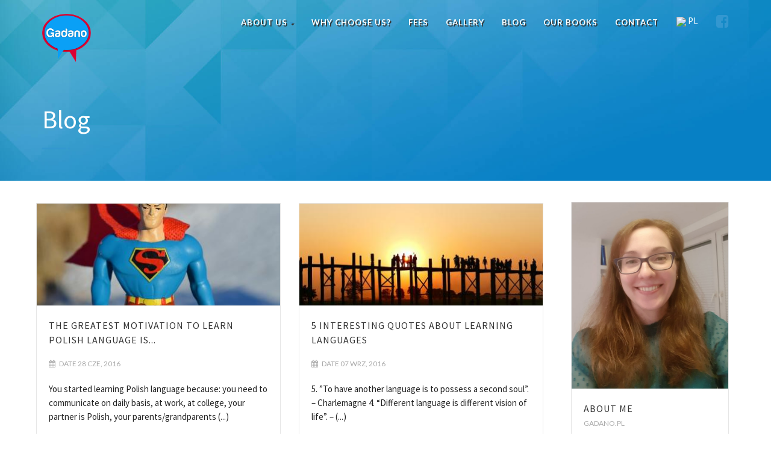

--- FILE ---
content_type: text/html
request_url: https://gadano.pl/eng/blog/3
body_size: 6401
content:



<!DOCTYPE HTML>
<html class="no-js">
<head>
<!-- Basic Page Needs
  ================================================== -->
<meta http-equiv="Content-Type" content="text/html; charset=utf-8">
<title>	Language school for foreigners blog, blog about Polish language | Gadano</title>
 <meta name="keywords" content="blog, language school blog, articles about Polish, Polish learning - blog" />
 <meta name="description" content="Blog of the language school Gadano is led by Magdalena Hiszpańska - its founder. Thanks to her blog you will be even closer to Polish matters. Read more!" />
 <meta name="author" content="infracom.pl" />

<!-- Mobile Specific Metas
  ================================================== -->
<meta name="viewport" content="width=device-width, user-scalable=no, initial-scale=1.0, minimum-scale=1.0, maximum-scale=1.0">
<meta name="format-detection" content="telephone=no">
<link rel="shortcut icon" type="image/x-icon" href="https://gadano.pl/userfiles/files/Gadano%20favicon.png" />
<!-- CSS
  ================================================== -->
<link href="/css/bootstrap.css" rel="stylesheet" type="text/css">
<link href="/css/bootstrap-theme.css" rel="stylesheet" type="text/css">
<link href="/css/style.css" rel="stylesheet" type="text/css">
<link href="/vendor/magnific/magnific-popup.css" rel="stylesheet" type="text/css">
<link href="/vendor/owl-carousel/css/owl.carousel.css" rel="stylesheet" type="text/css">
<link href="/vendor/owl-carousel/css/owl.theme.css" rel="stylesheet" type="text/css">
<!--[if lte IE 9]><link rel="stylesheet" type="text/css" href="css/ie.css" media="screen" /><![endif]-->
<link href="/css/custom.css" rel="stylesheet" type="text/css"><!-- CUSTOM STYLESHEET FOR STYLING -->
<!-- Color Style -->
<link href="/colors/color1.css" rel="stylesheet" type="text/css">
<link href='https://fonts.googleapis.com/css?family=Source+Sans+Pro:400,300italic,300,200italic,200,400italic,600,600italic,700,700italic,900,900italic&subset=latin,latin-ext' rel='stylesheet' type='text/css'>

  <link rel="stylesheet" href="/css/mp3.css">
<!-- SCRIPTS
  ================================================== -->
<script src="/js/modernizr.js"></script><!-- Modernizr -->
</head>
<body class="home">




<!--[if lt IE 7]>
	<p class="chromeframe">You are using an outdated browser. <a href="http://browsehappy.com/">Upgrade your browser today</a> or <a href="http://www.google.com/chromeframe/?redirect=true">install Google Chrome Frame</a> to better experience this site.</p>
<![endif]-->
<div class="body">
	<!-- Site Header Wrapper -->
    <div class="site-header-wrapper">
        <!-- Site Header -->
        <header class="site-header">
            <div class="container">
                <div class="site-logo" style="margin-left: 0;">
                    <a href="/eng" class="default-logo"><img src="https://gadano.pl/userfiles/files/logo_gadano.png" alt="Szkoła Języka Polskiego dla Obcokrajowców Warszawa" style="height: 80px;"></a>
            <!--         <a href="/eng" class="default-retina-logo"><img src="/images/logo@2x.png" alt="Logo" width="199" height="30"></a> -->
                    <a href="/eng" class="sticky-logo logotyp"><img src="/images/sticky-logo.png" alt="Szkoła Języka Polskiego dla Obcokrajowców Warszawa"></a>
                    <!-- <a href="/eng" class="sticky-retina-logo"><img src="/images/sticky-logo@2x.png" alt="Logo" width="199" height="30"></a> -->
                </div>
             	<a href="#" class="visible-sm visible-xs" id="menu-toggle"><i class="fa fa-bars"></i></a>
                <!-- <div class="header-info-col"><i class="fa fa-phone"></i> info@gadano.pl</div> -->
					  <a href="https://www.facebook.com/GadanoSchool" target="_blank"><div class="header-info-col" style="margin-top: 11px;font-size:24px"><i class="fa fa-facebook-square"></i></div></a>
					 <a href="/pl"><div class="header-info-col"> <img src="https://lipis.github.io/flag-icon-css/flags/4x3/pl.svg" style="height: 12px;"/> PL</div></a>
                <ul class="sf-menu dd-menu pull-right" role="menu"><li><a href="/eng/home">&nbsp;About us</a><ul><li><a href="/eng/what-do-we-offer">&nbsp;What do we offer?</a></li><li><a href="/eng/how-our-lectors-teach">&nbsp;How our lectors teach? </a></li></ul></li><li><a href="/eng/why-choose-us">&nbsp;Why choose us?</a></li><li><a href="/eng/courses-and-fees">&nbsp;Fees</a></li><li><a href="/eng/gallery">&nbsp;Gallery</a></li><li><a href="/eng/blog">&nbsp;Blog</a></li><li><a href="/eng/our-books">&nbsp;Our books</a></li><li><a href="/eng/apply-now">&nbsp;Apply now</a></li><li><a href="/eng/contact">&nbsp;Contact</a></li></ul>



            </div>
        </header>
    </div>
<div class="hero-area">
    	<div class="page-banner parallax" style="background-image:url(/images/podstrona.jpg);">
        	<div class="container">
            	<div class="page-banner-text">
        			<h1 class="block-title">Blog</h1>
                </div>
            </div>
        </div>
    </div>

	 <div id="main-container">
    	<div class="content" style="padding:35px 0;">
        	<div class="container">
            	<div class="row">



                	<div class="col-md-9 content-block" style="padding-top: 0;">





							 
			<ul class="grid-holder isotope gallery-items" data-sort-id="gallery" style="position: relative; overflow: hidden; height: 540.906px;">

				 <li class="col-md-5 col-sm-6 grid-item blog-grid-item format-standard isotope-item" style="width: 49%;position: absolute; left: 0px; top: 0px; transform: translate(0px, 0px);">
                        <div class="grid-item-inner">
                            <a href="/eng/the-greatest-motivation-to-learn-polish-language-is" class="media-box">
                                <img src="/uploads/thumbnail/satysfakcja.jpg" alt="">
                            <span class="zoom"><span class="icon"><i class="fa fa-plus"></i></span></span></a>
                            <div class="grid-item-content">
                                <h3 class="post-title"><a href="/eng/the-greatest-motivation-to-learn-polish-language-is">The greatest motivation to learn Polish language is...</a></h3>
                                <span class="meta-data"><i class="fa fa-calendar"></i> 	Date 28 Cze, 2016</span>
                                <p>	You started learning Polish language because:


	you need to communicate on daily basis, at work, at college,
	your partner is Polish,
	your parents/grandparents (...)</p>

                            </div>
                        </div>
                    </li>





				

				 <li class="col-md-5 col-sm-6 grid-item blog-grid-item format-standard isotope-item" style="width: 49%;position: absolute; left: 0px; top: 0px; transform: translate(0px, 0px);">
                        <div class="grid-item-inner">
                            <a href="/eng/5-interesting-quotes-about-learning-languages" class="media-box">
                                <img src="/uploads/thumbnail/u-leg-bridge-1370430_640.jpg" alt="">
                            <span class="zoom"><span class="icon"><i class="fa fa-plus"></i></span></span></a>
                            <div class="grid-item-content">
                                <h3 class="post-title"><a href="/eng/5-interesting-quotes-about-learning-languages">5 interesting quotes about learning languages</a></h3>
                                <span class="meta-data"><i class="fa fa-calendar"></i> 	Date 07 Wrz, 2016</span>
                                <p>	5.&nbsp;&rdquo;To have another language is to possess a second soul&rdquo;. &ndash; Charlemagne

4. &ldquo;Different language is different vision of life&rdquo;. &ndash; (...)</p>

                            </div>
                        </div>
                    </li>





				

				 <li class="col-md-5 col-sm-6 grid-item blog-grid-item format-standard isotope-item" style="width: 49%;position: absolute; left: 0px; top: 0px; transform: translate(0px, 0px);">
                        <div class="grid-item-inner">
                            <a href="/eng/polish-hard-language" class="media-box">
                                <img src="/uploads/thumbnail/pułapki językowe.jpg" alt="">
                            <span class="zoom"><span class="icon"><i class="fa fa-plus"></i></span></span></a>
                            <div class="grid-item-content">
                                <h3 class="post-title"><a href="/eng/polish-hard-language">Polish hard language</a></h3>
                                <span class="meta-data"><i class="fa fa-calendar"></i> 	Date 17 Sie, 2016</span>
                                <p>	
	In Polish language a double confirmation often means a negation. If somebody says &quot;yes, yes&quot;, or &quot;alright, alright&quot; it does (...)</p>

                            </div>
                        </div>
                    </li>





				 

				 <li class="col-md-5 col-sm-6 grid-item blog-grid-item format-standard isotope-item" style="width: 49%;position: absolute; left: 0px; top: 0px; transform: translate(0px, 0px);">
                        <div class="grid-item-inner">
                            <a href="/eng/3-easy-rules-to-be-followed-in-polish-language" class="media-box">
                                <img src="/uploads/thumbnail/balloons-1615032_640.jpg" alt="">
                            <span class="zoom"><span class="icon"><i class="fa fa-plus"></i></span></span></a>
                            <div class="grid-item-content">
                                <h3 class="post-title"><a href="/eng/3-easy-rules-to-be-followed-in-polish-language">3  easy  rules to be followed in Polish language  </a></h3>
                                <span class="meta-data"><i class="fa fa-calendar"></i> 	Date 13 Paź, 2016</span>
                                <p>	Are you about to take up Polish language learning or you might have already started?&nbsp; Here&nbsp; are three&nbsp; good pieces (...)</p>

                            </div>
                        </div>
                    </li>





				

				 <li class="col-md-5 col-sm-6 grid-item blog-grid-item format-standard isotope-item" style="width: 49%;position: absolute; left: 0px; top: 0px; transform: translate(0px, 0px);">
                        <div class="grid-item-inner">
                            <a href="/eng/how-to-overcome-the-fear-of-speaking" class="media-box">
                                <img src="/uploads/thumbnail/man-742766_640.jpg" alt="">
                            <span class="zoom"><span class="icon"><i class="fa fa-plus"></i></span></span></a>
                            <div class="grid-item-content">
                                <h3 class="post-title"><a href="/eng/how-to-overcome-the-fear-of-speaking">How to overcome the fear of speaking?</a></h3>
                                <span class="meta-data"><i class="fa fa-calendar"></i> 	Date 31 Sty, 2017</span>
                                <p>	In my life I have learned French, Russian and Latin. I have learned and I&rsquo;m still learning English. Perpetually, I (...)</p>

                            </div>
                        </div>
                    </li>





				

				 <li class="col-md-5 col-sm-6 grid-item blog-grid-item format-standard isotope-item" style="width: 49%;position: absolute; left: 0px; top: 0px; transform: translate(0px, 0px);">
                        <div class="grid-item-inner">
                            <a href="/eng/5-mistakes-you-make-learning-polish" class="media-box">
                                <img src="/uploads/thumbnail/slip-up-709045_640.jpg" alt="">
                            <span class="zoom"><span class="icon"><i class="fa fa-plus"></i></span></span></a>
                            <div class="grid-item-content">
                                <h3 class="post-title"><a href="/eng/5-mistakes-you-make-learning-polish">5 mistakes you make learning Polish</a></h3>
                                <span class="meta-data"><i class="fa fa-calendar"></i> 	Date 05 Gru, 2016</span>
                                <p>	1. Using only one channel of learning. Most students are used to their textbooks and learn only in class or (...)</p>

                            </div>
                        </div>
                    </li>





				  </ul>
									<nav class="navbar-right"><ul class="pagination"><li><span><a href="https://gadano.pl/eng/blog/2"><i class="fa fa-angle-double-left"></i> Poprzednia</a><span class="sr-only">(current)</span></span></li><li><span><a href="https://gadano.pl/eng/blog/1">1</a><span class="sr-only">(current)</span></span></li><li><span><a href="https://gadano.pl/eng/blog/2">2</a><span class="sr-only">(current)</span></span></li><li class="active"><span><a href="#" style="    color: #fff;">3</a><span class="sr-only">(current)</span></span></li><li><span><a href="https://gadano.pl/eng/blog/4">4</a><span class="sr-only">(current)</span></span></li><li><span><a href="https://gadano.pl/eng/blog/4">Następna <i class="fa fa-angle-double-right"></i></a><span class="sr-only">(current)</span></span></li></ul></nav>



                        <!-- About Author -->

                        <!-- Pagination -->



                    </div>


							<div class="col-md-3 sidebar-block">

                    	<div class="grid-item grid-staff-item">
                            <div class="grid-item-inner">
                              	<div class="media-box"><img src="/uploads/magda.jpg" alt=""></div>
                              	<div class="grid-item-content">
                                	<h3>ABOUT ME</h3>
                                    <span class="meta-data">Gadano.pl</span>

                                	<p>	Hi, my name is Magdalena Hiszpańska. I am Polish, certified Polish language teacher, founder of Gadano Polish language school, author of this blog and books for foreigners. I invite you to my online lessons: practical and effective.
	</p>
                              	</div>
                            </div>
                       	</div>




                    </div>






                </div>
            </div>
        </div>
    </div> <!-- Site Footer -->

 <!-- Site Footer -->
 <div class="site-footer-bottom">
 	<div class="container">
 		<div class="row">
 			<div class="col-md-6 col-sm-6">
 				<div class="copyrights-col-left">
 					<p>&copy; 2016 Gadano | Projekt: <a href="http://infracom.pl" target="_blank">InfraCOM</a></p>
 				</div>
 			</div>
 			<div class="col-md-6 col-sm-6"></div>
 			<div class="copyrights-col-right">
 				<ul class="footer-menu">
 					
					<li>
            		<a href="/eng/contact">Contact</a>
               </li>
				
					<li>
            		<a href="/eng/courses-and-fees">Fees</a>
               </li>
				 				</ul>
 			</div>
 		</div>
 	</div>
 </div>
 <a id="back-to-top"><i class="fa fa-angle-double-up"></i></a>
 </div>

 <!-- Donate Form Modal -->
 <div class="modal fade" id="DonateModal" tabindex="-1" role="dialog" data-backdrop="static">
 	<div class="modal-dialog" role="document">
 		<div class="modal-content">
 			<div class="modal-header">
 				<button type="button" class="close" data-dismiss="modal" aria-label="Close"><span aria-hidden="true">&times;</span></button>
 				<div class="row">
 					<div class="col-md-6 col-sm-6 donate-amount-option">
 						<h4>Choose an amount</h4>
 						<ul class="predefined-amount">
 							<li><label><input type="radio" name="donation-amount">$10</label></li>
 							<li><label><input type="radio" name="donation-amount">$20</label></li>
 							<li><label><input type="radio" name="donation-amount">$30</label></li>
 							<li><label><input type="radio" name="donation-amount">$50</label></li>
 							<li><label><input type="radio" name="donation-amount">$100</label></li>
 						</ul>
 					</div>
 					<span class="donation-choice-breaker">Or</span>
 					<div class="col-md-6 col-sm-6 donate-amount-option">
 						<h4>Enter your own</h4>
 						<div class="input-group">
 							<span class="input-group-addon" id="basic-addon1">$</span>
 							<input type="number" class="form-control">
 						</div>
 					</div>
 				</div>
 			</div>
 			<div class="modal-body">
 				<div class="row">
 					<div class="col-md-6 col-sm-6 donation-form-infocol">
 						<h4>Address</h4>
 						<input type="text" class="form-control" placeholder="Address line 1">
 						<input type="text" class="form-control" placeholder="Address line 2">
 						<div class="row">
 							<div class="col-md-8 col-sm-8 col-xs-8">
 								<input type="text" class="form-control" placeholder="State/City">
 							</div>
 							<div class="col-md-4 col-sm-4 col-xs-4">
 								<input type="text" class="form-control" placeholder="Zipcode">
 							</div>
 						</div>
 						<div class="row">
 							<div class="col-md-3 col-sm-3 col-xs-3">
 								<label>Country</label>
 							</div>
 							<div class="col-md-9 col-sm-9 col-xs-9">
 								<select class="selectpicker">
 									<option>United States</option>
 									<option>Australia</option>
 									<option>Netherlands</option>
 								</select>
 							</div>
 						</div>
 					</div>
 					<div class="col-md-6 col-sm-6 donation-form-infocol">
 						<h4>Personal info</h4>
 						<div class="row">
 							<div class="col-md-6 col-sm-6 col-xs-6">
 								<input type="text" class="form-control" placeholder="First name">
 							</div>
 							<div class="col-md-6 col-sm-6 col-xs-6">
 								<input type="text" class="form-control" placeholder="Last name">
 							</div>
 						</div>
 						<input type="text" class="form-control" placeholder="Email address">
 						<input type="text" class="form-control" placeholder="Phone no.">
 						<label class="checkbox"><input type="checkbox"> Register me on this website</label>
 					</div>
 				</div>
 			</div>
 			<div class="modal-footer text-align-center">
 				<button type="button" class="btn btn-primary">Make your donation now</button>
 				<div class="spacer-20"></div>
 				<p class="small">Vestibulum quam nisi, pretium a nibh sit amet, consectetur hendrerit mi. Aenean imperdiet lacus sit amet elit porta, et malesuada erat bibendum. Cras sed nunc massa. Quisque tempor dolor sit amet tellus malesuada, malesuada iaculis eros dignissim. Aenean vitae diam id lacus fringilla maximus. Mauris auctor efficitur nisl, non blandit urna fermentum nec. Vestibulum quam nisi, pretium a nibh sit amet, consectetur hendrerit mi.</p>
 			</div>
 		</div>
 	</div>
 </div>

 <!-- mp3 -->


 <script src="/js/jquery-2.1.3.min.js"></script> <!-- Jquery Library Call -->
 <script src="/js/mp3.js"></script>
 <script src="/js/jquery.soundplay.js"></script>

 <script type="">
 	$('.soundPlay1').soundPlay();
	$('.soundPlay2').soundPlay();
</script>
 <script src="https://maps.googleapis.com/maps/api/js?key=AIzaSyArnpq7kRwdHUbBiW5jMpA8VK1F8obj2ws"></script> <!-- Google maps api -->
 <script type="text/javascript">
 	var geocoder = new google.maps.Geocoder();
 	var address = "ul. Solec 81B, Warszawa"; //Add your address here, all on one line.
 	var latitude;
 	var longitude;
 	var color = "#42b8d4"; //Set your tint color. Needs to be a hex value.

 	function getGeocode() {
 		geocoder.geocode({
 			'address': address
 		}, function(results, status) {
 			if (status == google.maps.GeocoderStatus.OK) {
 				latitude = results[0].geometry.location.lat();
 				longitude = results[0].geometry.location.lng();
 				initGoogleMap();
 			}
 		});
 	}

 	function initGoogleMap() {
 		var styles = [{
 			stylers: [{
 				saturation: -100
 			}]
 		}];

 		var options = {
 			mapTypeControlOptions: {
 				mapTypeIds: ['Styled']
 			},
 			center: new google.maps.LatLng(latitude, longitude),
 			zoom: 13,
 			scrollwheel: false,
 			navigationControl: false,
 			mapTypeControl: false,
 			zoomControl: true,
 			disableDefaultUI: true,
 			mapTypeId: 'Styled'
 		};
 		var div = document.getElementById('contact-map');
 		var map = new google.maps.Map(div, options);
 		marker = new google.maps.Marker({
 			map: map,
 			draggable: false,
 			animation: google.maps.Animation.DROP,
 			position: new google.maps.LatLng(latitude, longitude)
 		});
 		var styledMapType = new google.maps.StyledMapType(styles, {
 			name: 'Styled'
 		});
 		map.mapTypes.set('Styled', styledMapType);

 		var infowindow = new google.maps.InfoWindow({
 			content: "<div class='iwContent'>" + address + "</div>"
 		});
 		google.maps.event.addListener(marker, 'click', function() {
 			infowindow.open(map, marker);
 		});


 		bounds = new google.maps.LatLngBounds(
 			new google.maps.LatLng(52.234694, 21.032900),
 			new google.maps.LatLng(52.234694, 21.032900));

 		rect = new google.maps.Rectangle({
 			bounds: bounds,
 			fillColor: color,
 			fillOpacity: 0.2,
 			strokeWeight: 0,
 			map: map
 		});
 	}
 	google.maps.event.addDomListener(window, 'load', getGeocode);
 </script>

 <script type="text/javascript">
 	var _gaq = _gaq || [];
 	_gaq.push(['_setAccount', 'UA-74291819-1']);
 	_gaq.push(['_trackPageview']);

 	(function() {
 		var ga = document.createElement('script');
 		ga.type = 'text/javascript';
 		ga.async = true;
 		ga.src = ('https:' == document.location.protocol ? 'https://ssl' : 'http://www') + '.google-analytics.com/ga.js';
 		var s = document.getElementsByTagName('script')[0];
 		s.parentNode.insertBefore(ga, s);
 	})();
 </script>

 <script>
 	/**
 	 * RECOMMENDED CONFIGURATION VARIABLES: EDIT AND UNCOMMENT THE SECTION BELOW TO INSERT DYNAMIC VALUES FROM YOUR PLATFORM OR CMS.
 	 * LEARN WHY DEFINING THESE VARIABLES IS IMPORTANT: https://disqus.com/admin/universalcode/#configuration-variables
 	 */
 	/*
 	var disqus_config = function () {
 	this.page.url = PAGE_URL; // Replace PAGE_URL with your page's canonical URL variable
 	this.page.identifier = PAGE_IDENTIFIER; // Replace PAGE_IDENTIFIER with your page's unique identifier variable
 	};
 	*/
 	(function() { // DON'T EDIT BELOW THIS LINE
 		var d = document,
 			s = d.createElement('script');

 		s.src = '//gadano.disqus.com/embed.js';

 		s.setAttribute('data-timestamp', +new Date());
 		(d.head || d.body).appendChild(s);
 	})();
 </script>
 <noscript>Please enable JavaScript to view the <a href="https://disqus.com/?ref_noscript" rel="nofollow">comments powered by Disqus.</a></noscript>



 <script src="/vendor/magnific/jquery.magnific-popup.min.js"></script> <!-- PrettyPhoto Plugin -->
 <script src="/js/ui-plugins.js"></script> <!-- UI Plugins -->
 <script src="/js/helper-plugins.js"></script> <!-- Helper Plugins -->
 <script src="/vendor/owl-carousel/js/owl.carousel.min.js"></script> <!-- Owl Carousel -->
 <script src="/js/bootstrap.js"></script> <!-- UI -->
 <script src="/js/init.js"></script> <!-- All Scripts -->
 <script src="/vendor/flexslider/js/jquery.flexslider.js"></script> <!-- FlexSlider -->
 <script src="/js/circle-progress.js"></script> <!-- Circle Progress Bars -->

 <!-- Go to www.addthis.com/dashboard to customize your tools -->
 <script type="text/javascript" src="//s7.addthis.com/js/300/addthis_widget.js#pubid=ra-574c4321b9b27ef9"></script>

 <script src="/js/CookieAlert-latest.min.js"></script>
 <script>
 	CookieAlert.init({
 		style: 'dark',
 		position: 'bottom',
 		opacity: '1',
 		displayTime: 0,
 		cookiePolicy: 'http://cookiealert.sruu.pl/o-ciasteczkach',
 		text: 'Ten serwis wykorzystuje pliki cookies. Korzystanie z witryny oznacza zgodę na ich zapis lub odczyt wg ustawień przeglądarki.'
 	});
 </script>

 </body>

 </html>

--- FILE ---
content_type: text/css
request_url: https://gadano.pl/css/mp3.css
body_size: -65
content:

/* Give the player a height & width of 0. Otherwise the player is visible on mobile devices (tested on iPhone 5). */
#player {
    height:0;
    width:0
}

/* Apologies for the large base64 image file */

.speaker{


	}

.speakerplay{
		    background-position:0 0;
	}

--- FILE ---
content_type: application/javascript
request_url: https://gadano.pl/js/mp3.js
body_size: 536
content:
   var getaudio = $('#player')[0];
/* Get the audio from the player (using the player's ID), the [0] is necessary */
	var mouseovertimer;
/* Global variable for a timer. When the mouse is hovered over the speaker it will start playing after hovering for 1 second, if less than 1 second it won't play (incase you accidentally hover over the speaker) */
	var audiostatus = 'off';
/* Global variable for the audio's status (off or on). It's a bit crude but it works for determining the status. */
		
$(document).on('mouseenter', '.speaker', function() {
    /* Bonus feature, if the mouse hovers over the speaker image for more than 1 second the audio will start playing */
		    if (!mouseovertimer) {
			        mouseovertimer = window.setTimeout(function() {
				            mouseovertimer = null;
  				          if (!$('.speaker').hasClass("speakerplay")){						
					                getaudio.load();
                /* Loads the audio */
      					          getaudio.play();
                /* Play the audio (starting at the beginning of the track) */
                					$('.speaker').addClass('speakerplay');		
					                return false;
				            }				
			        }, 1000);
         }
});

$(document).on('mouseleave', '.speaker', function() {
    /* If the mouse stops hovering on the image (leaves the image) clear the timer, reset back to 0 */
    		if (mouseovertimer) {
			        window.clearTimeout(mouseovertimer);
			        mouseovertimer = null;
		    }
});

$(document).on('click touchend', '.speaker', function() {
    /* Touchend is necessary for mobile devices, click alone won't work */
      if (!$('.speaker').hasClass("speakerplay")){
                if (audiostatus == 'off') {
                         $('.speaker').addClass('speakerplay');
					            getaudio.load();
            					getaudio.play();
					            window.clearTimeout(mouseovertimer);
					            audiostatus = 'on';
					            return false;				
			        }
			        else if (audiostatus == 'on'){
					            $('.speaker').addClass('speakerplay');
					            getaudio.play()				
			        }
      }
      else if ($('.speaker').hasClass("speakerplay")){
                getaudio.pause();
			        $('.speaker').removeClass('speakerplay');
			        window.clearTimeout(mouseovertimer);
			        audiostatus = 'on';						
      }
});

$('#player').on('ended', function() {    
      $('.speaker').removeClass('speakerplay');
      /*When the audio has finished playing, remove the class speakerplay*/    
      audiostatus = 'off';
      /*Set the status back to off*/  
});

--- FILE ---
content_type: application/javascript
request_url: https://gadano.pl/js/init.js
body_size: 4564
content:
jQuery(function($){
	"use strict";

var BORNTOGIVE = window.BORNTOGIVE || {};

/* ==================================================
	Contact Form Validations
================================================== */
	/*
BORNTOGIVE.ContactForm = function(){
		$('.contact-form').each(function(){
			var formInstance = $(this);
			formInstance.submit(function(){

			var action = $(this).attr('action');

			$("#message").slideUp(750,function() {
			$('#message').hide();

			$('#submit')
				.after('<img src="images/assets/ajax-loader.gif" class="loader" />')
				.attr('disabled','disabled');

			$.post(action, {
				fname: $('#fname').val(),
				lname: $('#lname').val(),
				email: $('#email').val(),
				phone: $('#phone').val(),
				comments: $('#comments').val()
			},
				function(data){
					document.getElementById('message').innerHTML = data;
					$('#message').slideDown('slow');
					$('.contact-form img.loader').fadeOut('slow',function(){$(this).remove()});
					$('#submit').removeAttr('disabled');
					if(data.match('success') != null) $('.contact-form').slideUp('slow');

				}
			);
			});
			return false;
		});
		});
	}
*/
/* ==================================================
	Scroll Functions
================================================== */
	BORNTOGIVE.scrollToTop = function(){
			var windowWidth = $(window).width(),
			didScroll = false;

		var $arrow = $('#back-to-top');
		var $header = $('.site-header');

		$arrow.on('click',function(e) {
			$('body,html').animate({ scrollTop: "0" }, 750, 'easeOutExpo' );
			e.preventDefault();
		})

		$(window).scroll(function() {
			didScroll = true;
		});

		setInterval(function() {
			if( didScroll ) {
				didScroll = false;

				if( $(window).scrollTop() > 200 ) {
					$arrow.css("right",10);
				} else {
					$arrow.css("right","-40px");
				}


				if( $(window).scrollTop() > 90 ) {
					$header.addClass("sticky");
				} else {
					$header.removeClass("sticky");
				}
			}
		}, 250);
	}
/* ==================================================
   Accordion
================================================== */
	BORNTOGIVE.accordion = function(){
		var accordion_trigger = $('.accordion-heading.accordionize');

		accordion_trigger.delegate('.accordion-toggle','click', function(event){
			if($(this).hasClass('active')){
				$(this).removeClass('active');
				$(this).addClass('inactive');
			}
			else{
				accordion_trigger.find('.active').addClass('inactive');
				accordion_trigger.find('.active').removeClass('active');
				$(this).removeClass('inactive');
				$(this).addClass('active');
			}
			event.preventDefault();
		});
	}
/* ==================================================
   Toggle
================================================== */
	BORNTOGIVE.toggle = function(){
		var accordion_trigger_toggle = $('.accordion-heading.togglize');

		accordion_trigger_toggle.delegate('.accordion-toggle','click', function(event){
			if($(this).hasClass('active')){
				$(this).removeClass('active');
				$(this).addClass('inactive');
			}
			else{
				$(this).removeClass('inactive');
				$(this).addClass('active');
			}
			event.preventDefault();
		});
	}
/* ==================================================
   Tooltip
================================================== */
	BORNTOGIVE.toolTip = function(){
		$('a[data-toggle=tooltip]').tooltip();
		$('a[data-toggle=tooltip]').tooltip();
		$('a[data-toggle=popover]').popover({html:true}).on("click", function(e) {
       		e.preventDefault();
       		$(this).focus();
		});
	}
/* ==================================================
   Twitter Widget
================================================== */
	BORNTOGIVE.TwitterWidget = function() {
		$('.twitter-widget').each(function(){
			var twitterInstance = $(this);
			var twitterTweets = twitterInstance.attr("data-tweets-count") ? twitterInstance.attr("data-tweets-count") : "1"
			twitterInstance.twittie({
            	dateFormat: '%b. %d, %Y',
            	template: '<li><i class="fa fa-twitter"></i> {{tweet}} <span class="tweet-date">{{date}}</span></li>',
            	count: twitterTweets,
            	hideReplies: true
        	});
		});
	}
/* ==================================================
   Hero Flex Slider
================================================== */
	BORNTOGIVE.heroflex = function() {
		$('.heroflex').each(function(){
				var carouselInstance = $(this);
				var carouselAutoplay = carouselInstance.attr("data-autoplay") == 'yes' ? true : false
				var carouselPagination = carouselInstance.attr("data-pagination") == 'yes' ? true : false
				var carouselArrows = carouselInstance.attr("data-arrows") == 'yes' ? true : false
				var carouselDirection = carouselInstance.attr("data-direction") ? carouselInstance.attr("data-direction") : "horizontal"
				var carouselStyle = carouselInstance.attr("data-style") ? carouselInstance.attr("data-style") : "fade"
				var carouselSpeed = carouselInstance.attr("data-speed") ? carouselInstance.attr("data-speed") : "5000"
				var carouselPause = carouselInstance.attr("data-pause") == 'yes' ? true : false

				carouselInstance.flexslider({
					animation: carouselStyle,
					easing: "swing",
					direction: carouselDirection,
					slideshow: carouselAutoplay,
					slideshowSpeed: carouselSpeed,
					animationSpeed: 600,
					initDelay: 0,
					randomize: false,
					pauseOnHover: carouselPause,
					controlNav: carouselPagination,
					directionNav: carouselArrows,
					prevText: "",
					nextText: ""
				});
		});
	}
/* ==================================================
   Flex Slider
================================================== */
	BORNTOGIVE.galleryflex = function() {
		$('.galleryflex').each(function(){
				var carouselInstance = $(this);
				var carouselAutoplay = carouselInstance.attr("data-autoplay") == 'yes' ? true : false
				var carouselPagination = carouselInstance.attr("data-pagination") == 'yes' ? true : false
				var carouselArrows = carouselInstance.attr("data-arrows") == 'yes' ? true : false
				var carouselDirection = carouselInstance.attr("data-direction") ? carouselInstance.attr("data-direction") : "horizontal"
				var carouselStyle = carouselInstance.attr("data-style") ? carouselInstance.attr("data-style") : "fade"
				var carouselSpeed = carouselInstance.attr("data-speed") ? carouselInstance.attr("data-speed") : "5000"
				var carouselPause = carouselInstance.attr("data-pause") == 'yes' ? true : false

				carouselInstance.flexslider({
					animation: carouselStyle,
					easing: "swing",
					direction: carouselDirection,
					slideshow: carouselAutoplay,
					slideshowSpeed: carouselSpeed,
					animationSpeed: 600,
					initDelay: 0,
					animationLoop: false,
					randomize: false,
					pauseOnHover: carouselPause,
					controlNav: carouselPagination,
					directionNav: carouselArrows,
					prevText: "",
					nextText: ""
				});
		});
	}
/* ==================================================
   Owl Carousel
================================================== */
	BORNTOGIVE.OwlCarousel = function() {
		$('.owl-carousel').each(function(){
				var carouselInstance = $(this);
				var carouselColumns = carouselInstance.attr("data-columns") ? carouselInstance.attr("data-columns") : "1"
				var carouselitemsDesktop = carouselInstance.attr("data-items-desktop") ? carouselInstance.attr("data-items-desktop") : "4"
				var carouselitemsDesktopSmall = carouselInstance.attr("data-items-desktop-small") ? carouselInstance.attr("data-items-desktop-small") : "3"
				var carouselitemsTablet = carouselInstance.attr("data-items-tablet") ? carouselInstance.attr("data-items-tablet") : "2"
				var carouselitemsMobile = carouselInstance.attr("data-items-mobile") ? carouselInstance.attr("data-items-mobile") : "1"
				var carouselAutoplay = carouselInstance.attr("data-autoplay") ? carouselInstance.attr("data-autoplay") : false
				var carouselPagination = carouselInstance.attr("data-pagination") == 'yes' ? true : false
				var carouselArrows = carouselInstance.attr("data-arrows") == 'yes' ? true : false
				var carouselSingle = carouselInstance.attr("data-single-item") == 'yes' ? true : false
				var carouselStyle = carouselInstance.attr("data-style") ? carouselInstance.attr("data-style") : "fade"

				carouselInstance.owlCarousel({
					items: carouselColumns,
					autoPlay : carouselAutoplay,
					navigation : carouselArrows,
					pagination : carouselPagination,
					itemsDesktop:[1199,carouselitemsDesktop],
					itemsDesktopSmall:[979,carouselitemsDesktopSmall],
					itemsTablet:[768,carouselitemsTablet],
					itemsMobile:[479,carouselitemsMobile],
					singleItem:carouselSingle,
					navigationText: ["<i class='fa fa-chevron-left'></i>","<i class='fa fa-chevron-right'></i>"],
					stopOnHover: true,
					lazyLoad: true,
					transitionStyle: 'carouselStyle'
				});
		});
	}
/* ==================================================
   Magnific Popup
================================================== */
	BORNTOGIVE.Magnific = function() {
		jQuery('.format-gallery').each(function(){
			$(this).magnificPopup({
				delegate: 'a.popup-image', // child items selector, by clicking on it popup will open
				type: 'image',
				gallery:{enabled:true}
				// other options
			});
		});
		jQuery('.magnific-image').magnificPopup({
			type: 'image',
			gallery:{enabled:false}
			// other options
		});
		jQuery('.magnific-video').magnificPopup({
			type: 'iframe',
			gallery:{enabled:false}
			// other options
		});
	}
/* ==================================================
   Animated Counters
================================================== */
	BORNTOGIVE.Counters = function() {
		$('.counters').each(function () {
			$(".timer .count").appear(function() {
			var counter = $(this).html();
			$(this).countTo({
				from: 0,
				to: counter,
				speed: 2000,
				refreshInterval: 60
				});
			});
		});
	}
/* ==================================================
   SuperFish menu
================================================== */
	BORNTOGIVE.SuperFish = function() {
		$('.sf-menu').superfish({
			  delay: 200,
			  animation: {opacity:'show', height:'show'},
			  speed: 'fast',
			  cssArrows: false,
			  disableHI: true
		});
		$(".dd-menu > li:has(ul)").find("a:first").append(" <i class='fa fa-caret-down'></i>");
		$(".dd-menu > li > ul > li:has(ul)").find("a:first").append(" <i class='fa fa-caret-right'></i>");
		$(".dd-menu > li > ul > li > ul > li:has(ul)").find("a:first").append(" <i class='fa fa-caret-right'></i>");
	}
/* ==================================================
   Header Functions
================================================== */
	BORNTOGIVE.StickyHeader = function() {
		$(".header-style2 .site-header").sticky();
		$(".header-style3 .fw-menu-wrapper").sticky();
	}
/* ==================================================
	Responsive Nav Menu
================================================== */
	BORNTOGIVE.MobileMenu = function() {
		// Responsive Menu Events
		$('#menu-toggle').on("click", function(){
			$(this).toggleClass("opened");
			$(".dd-menu").slideToggle();
			if( $(window).scrollTop() <= 0 ) {
				$(".site-header").toggleClass("menu-opened");
			}
			return false;
		});
		$(window).resize(function(){
			if($("#menu-toggle").hasClass("opened")){
				$(".dd-menu").css("display","block");
			} else {
				$("#menu-toggle").css("display","none");
			}
		});
	}
/* ==================================================
   IsoTope Portfolio
================================================== */
		BORNTOGIVE.IsoTope = function() {
		$("ul.sort-source").each(function() {
			var source = $(this);
			var destination = $("ul.sort-destination[data-sort-id=" + $(this).attr("data-sort-id") + "]");
			if(destination.get(0)) {
				$(window).load(function() {
					destination.isotope({
						itemSelector: ".grid-item",
						layoutMode: 'sloppyMasonry'
					});
					source.find("a").on("click", function(e) {
						e.preventDefault();
						var $this = $(this),
							filter = $this.parent().attr("data-option-value");
						source.find("li.active").removeClass("active");
						$this.parent().addClass("active");
						destination.isotope({
							filter: filter
						});
						if(window.location.hash != "" || filter.replace(".","") != "*") {
							self.location = "#" + filter.replace(".","");
						}
						return false;
					});
					$(window).on("hashchange", function(e) {
						var hashFilter = "." + location.hash.replace("#",""),
							hash = (hashFilter == "." || hashFilter == ".*" ? "*" : hashFilter);
						source.find("li.active").removeClass("active");
						source.find("li[data-option-value='" + hash + "']").addClass("active");
						destination.isotope({
							filter: hash
						});
					});
					var hashFilter = "." + (location.hash.replace("#","") || "*");
					var initFilterEl = source.find("li[data-option-value='" + hashFilter + "'] a");
					if(initFilterEl.get(0)) {
						source.find("li[data-option-value='" + hashFilter + "'] a").click();
					} else {
						source.find("li:first-child a").click();
					}
				});
			}
		});
		$(window).load(function() {
			var IsoTopeCont = $(".isotope-grid");
			IsoTopeCont.isotope({
				itemSelector: ".grid-item",
				layoutMode: 'sloppyMasonry'
			});
			if ($(".grid-holder").length > 0){
				var $container_blog = $('.grid-holder');
				$container_blog.isotope({
					itemSelector : '.grid-item'
				});
				$(window).resize(function() {
					var $container_blog = $('.grid-holder');
					$container_blog.isotope({
						itemSelector : '.grid-item'
					});
				});
			}
		});
	}
/* ==================================================
   Pricing Tables
================================================== */
	var $tallestCol;
	BORNTOGIVE.pricingTable = function(){
		$('.pricing-table').each(function(){
			$tallestCol = 0;
			$(this).find('> div .features').each(function(){
				($(this).height() > $tallestCol) ? $tallestCol = $(this).height() : $tallestCol = $tallestCol;
			});
			if($tallestCol == 0) $tallestCol = 'auto';
			$(this).find('> div .features').css('height',$tallestCol);
		});
	}
/* ==================================================
   Circle Progress
================================================== */
	BORNTOGIVE.CProgress = function() {
		$('.cProgress').each(function(){
			var cproInstance = $(this);
			var cprocomplete = cproInstance.attr("data-complete") ? cproInstance.attr("data-complete") : "0.1"
			var cprocolor = cproInstance.attr("data-color") ? cproInstance.attr("data-color") : "d82e67"
			var cprocompleteperc = cprocomplete/100
			cproInstance.circleProgress({
				value: cprocompleteperc,
				size: 60.0,
				emptyFill: 'rgba(0, 0, 0, .1)',
				fill: { color: '#'+cprocolor }
			}).on('circle-animation-progress', function(event, progress) {
				cproInstance.find('strong').html(parseInt(cprocomplete * progress, 10) + '<i>%</i>');
			});
		});
	}

/* ==================================================
   Init Functions
================================================== */
$(document).ready(function(){
// 	BORNTOGIVE.ContactForm();

	BORNTOGIVE.scrollToTop();
	BORNTOGIVE.accordion();
	BORNTOGIVE.toggle();
	BORNTOGIVE.toolTip();
	BORNTOGIVE.TwitterWidget();
	BORNTOGIVE.OwlCarousel();
	BORNTOGIVE.Magnific();
	BORNTOGIVE.SuperFish();
	BORNTOGIVE.Counters();
	BORNTOGIVE.IsoTope();
	BORNTOGIVE.StickyHeader();
	BORNTOGIVE.heroflex();
	BORNTOGIVE.galleryflex();
	BORNTOGIVE.pricingTable();
	BORNTOGIVE.MobileMenu();
	BORNTOGIVE.CProgress();
	$('.selectpicker').selectpicker({container:'body'});
	WWHGetter();
	// apply matchHeight to each item container's items
	$('.content').each(function() {
		$(this).find('.owl-carousel .grid-item').find('.grid-item-content').matchHeight({
			//property: 'min-height'
		});
		$(this).find('.featured-texts').find('.featured-text').matchHeight({
			//property: 'min-height'
		});
	});
});

// DESIGN ELEMENTS //

// Centering the dropdown menus
$(".dd-menu li").mouseover(function() {
	 var the_width = $(this).find("a").width();
	 var child_width = $(this).find("ul").width();
	 var width = ((child_width - the_width)/2);
	 $(this).find("ul").css('left', -width);
});

// WINDOW RESIZE FUNCTIONS //
$(window).resize(function(){
	WWHGetter();
});

// Any Button Scroll to section
$('.scrollto').on("click", function(){
	$.scrollTo( this.hash, 800, { easing:'easeOutQuint' });
	return false;
});

// FITVIDS
$(".fw-video, .post-media").fitVids();

//Donation Modal
$('.predefined-amount input[name=donation-amount]:checked').parent('label').addClass("selected");
$('.predefined-amount input[name=donation-amount]').click(function () {
	$('.predefined-amount input[name=donation-amount]:not(:checked)').parent('label').removeClass("selected");
	$(this).parent('label').addClass("selected");
});

$(window).load(function(){
	$(".format-image").each(function(){
		$(this).find(".media-box").append("<span class='zoom'><span class='icon'><i class='fa fa-search'></i></span></span>");
	});
	$(".format-standard").each(function(){
		$(this).find(".media-box").append("<span class='zoom'><span class='icon'><i class='fa fa-plus'></i></span></span>");
	});
	$(".format-video").each(function(){
		$(this).find(".media-box").append("<span class='zoom'><span class='icon'><i class='fa fa-play'></i></span></span>");
	});
	$(".format-link").each(function(){
		$(this).find(".media-box").append("<span class='zoom'><span class='icon'><i class='fa fa-link'></i></span></span>");
	});
	$(".additional-images .owl-carousel .item-video").each(function(){
		$(this).append("<span class='icon'><i class='fa fa-play'></i></span>");
	});
	BORNTOGIVE.StickyHeader();
	$('.carousel-wrapper').css('background','none');

});

// Icon Append
$('.basic-link').prepend(' <i class="fa fa-angle-right"></i>');
$('.basic-link.backward').prepend(' <i class="fa fa-angle-left"></i> ');
$('ul.checks li').prepend('<i class="fa fa-check"></i> ');
$('ul.angles li, .widget_categories ul li a, .widget_archive ul li a, .widget_recent_entries ul li a, .widget_recent_comments ul li a, .widget_links ul li a, .widget_meta ul li a').prepend('<i class="fa fa-caret-right"></i> ');
$('ul.chevrons li').prepend('<i class="fa fa-chevron-right"></i> ');
$('ul.carets li, ul.inline li').prepend('<i class="fa fa-caret-right"></i> ');
$('a.external').prepend('<i class="fa fa-external-link"></i> ');

// Animation Appear
var AppDel;
function AppDelFunction($appd) {
	$appd.addClass("appear-animation");
	if(!$("html").hasClass("no-csstransitions") && $(window).width() > 767) {
		$appd.appear(function() {
			var delay = ($appd.attr("data-appear-animation-delay") ? $appd.attr("data-appear-animation-delay") : 1);
			if(delay > 1) $appd.css("animation-delay", delay + "ms");
			$appd.addClass($appd.attr("data-appear-animation"));
			setTimeout(function() {
				$appd.addClass("appear-animation-visible");
			}, delay);
			clearTimeout();
		}, {accX: 0, accY: -150});
	} else {
		$appd.addClass("appear-animation-visible");
	}
}
function AppDelStopFunction() {
	clearTimeout(AppDel);
}
$("[data-appear-animation]").each(function() {
	var $this = $(this);
	AppDelFunction($this);
	AppDelStopFunction();
});
// Animation Progress Bars

var AppAni;
function AppAniFunction($anim) {
	$anim.appear(function() {
		var delay = ($anim.attr("data-appear-animation-delay") ? $anim.attr("data-appear-animation-delay") : 1);
		if(delay > 1) $anim.css("animation-delay", delay + "ms");
		$anim.addClass($anim.attr("data-appear-animation"));
		setTimeout(function() {
			$anim.animate({
				width: $anim.attr("data-appear-progress-animation")
			}, 1500, "easeOutQuad", function() {
				$anim.find(".progress-bar-tooltip").animate({
					opacity: 1
				}, 500, "easeOutQuad");
			});
		}, delay);
		clearTimeout();
	}, {accX: 0, accY: -50});
}
function AppAniStopFunction() {
	clearTimeout(AppAni);
}
$("[data-appear-progress-animation]").each(function() {
	var $this = $(this);
	AppAniFunction($this);
	AppAniStopFunction();
});

// Parallax Jquery Callings
if(!Modernizr.touch) {
	parallaxInit();
}
function parallaxInit() {
	$('.parallax1').parallax("50%", 0.1);
	$('.parallax2').parallax("50%", 0.1);
	$('.parallax3').parallax("50%", 0.1);
	$('.parallax4').parallax("50%", 0.1);
	$('.parallax5').parallax("50%", 0.1);
	$('.parallax6').parallax("50%", 0.1);
	$('.parallax7').parallax("50%", 0.1);
	$('.parallax8').parallax("50%", 0.1);
	/*add as necessary*/
}

// Window height/Width Getter Classes
function WWHGetter(){
	var wheighter = $(window).height();
	var wwidth = $(window).width();
	$(".wheighter").css("height",wheighter);
	$(".wwidth").css("width",wwidth);
}
});

--- FILE ---
content_type: application/javascript
request_url: https://gadano.pl/js/jquery.soundplay.js
body_size: -134
content:
$.fn.soundPlay = function(){

	var playstats = 'off';
	var overtimer;

	var sound = $(this).find('audio')[0];

	$(this).click(function(){
		sound.load();
		sound.play();
	});

	$(this).on('mouseenter',function(){
		sound.load();
		sound.play();
	});
}